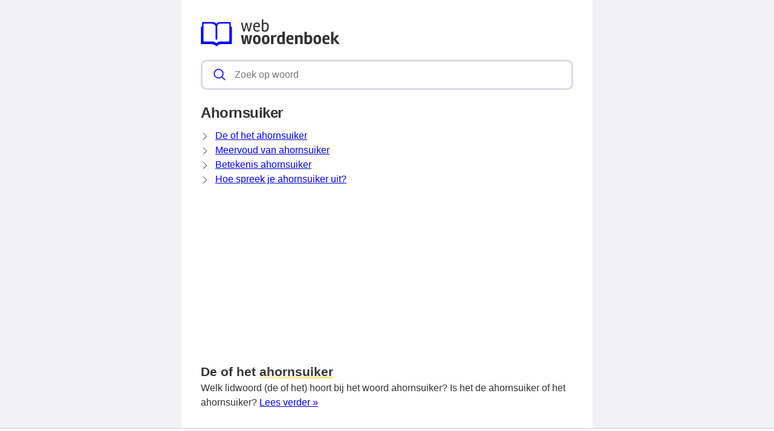

--- FILE ---
content_type: text/html; charset=UTF-8
request_url: https://webwoordenboek.nl/ahornsuiker
body_size: 8289
content:
<!DOCTYPE html><html lang="nl"><head><meta charset="utf-8"><meta http-equiv="X-UA-Compatible" content="IE=edge"><meta name="viewport" content="width=device-width, initial-scale=1, maximum-scale=1"><title>Ahornsuiker: de of het, meervoud van, betekenis, uitspraak</title><meta name="description" content="Wil je ook meer weten over 'ahornsuiker'? Zoals de meervoud ervan, het lidwoord (de of het), betekenis en hoe je het uitspreekt? Lees verder &raquo;"><meta name="robots" content="index, follow" /><link rel="canonical" href="https://webwoordenboek.nl/ahornsuiker" /><link rel="apple-touch-icon" sizes="57x57" href="/favicon/apple-icon-57x57.png"><link rel="apple-touch-icon" sizes="60x60" href="/favicon/apple-icon-60x60.png"><link rel="apple-touch-icon" sizes="72x72" href="/favicon/apple-icon-72x72.png"><link rel="apple-touch-icon" sizes="76x76" href="/favicon/apple-icon-76x76.png"><link rel="apple-touch-icon" sizes="114x114" href="/favicon/apple-icon-114x114.png"><link rel="apple-touch-icon" sizes="120x120" href="/favicon/apple-icon-120x120.png"><link rel="apple-touch-icon" sizes="144x144" href="/favicon/apple-icon-144x144.png"><link rel="apple-touch-icon" sizes="152x152" href="/favicon/apple-icon-152x152.png"><link rel="apple-touch-icon" sizes="180x180" href="/favicon/apple-icon-180x180.png"><link rel="icon" type="image/png" sizes="192x192"  href="/favicon/android-icon-192x192.png"><link rel="icon" type="image/png" sizes="32x32" href="/favicon/favicon-32x32.png"><link rel="icon" type="image/png" sizes="96x96" href="/favicon/favicon-96x96.png"><link rel="icon" type="image/png" sizes="16x16" href="/favicon/favicon-16x16.png"><link rel="manifest" href="/favicon/manifest.json"><meta name="msapplication-TileColor" content="#ffffff"><meta name="msapplication-TileImage" content="/favicon/ms-icon-144x144.png"><meta name="theme-color" content="#00f"><style>
            *,:after,:before{
                box-sizing:border-box
            }
            :after,:before{
                text-decoration:inherit;
                vertical-align:inherit
            }
            :root {
                --scale: 100%;
                --bg-color: #f1f1f6;
                --dark-color: #333;
                --primary-color: #00f;
                --secondary-color: #fd7;
                --border-color: #dbd8ec;
                --border-light-color: #f1f1f6;
                --font-stack: -apple-system,"BlinkMacSystemFont","Segoe UI",helvetica,arial,sans-serif,"Apple Color Emoji","Segoe UI Emoji","Segoe UI Symbol";
                --border-radius: 0.6em;
                --border-width: 3px;
            }


            html {
                color: var(--dark-color);
                font-family: var(--font-stack);
                font-size: var(--scale);
                line-height:1.5;
            }
            body {
                background: var(--bg-color);
                margin:0
            }
            h1 {
                font-weight: 600;
                margin: 1em 0 0.5em 0;
                line-height: 1.2;
                letter-spacing: -.02em;
                font-size: 1.5em;
            }
            h2 {
                font-size: 1.1em;
                margin: 1em 0 0.5em 0;
                font-weight: bold;
            }
            a, a:focus, a:visited {
                color: var(--primary-color);
            }
            ol, ul{
                list-style:none;
                padding:0
            }
            pre{
                font-family:monospace,monospace;
                font-size:1em;
                overflow:auto;
                -ms-overflow-style:scrollbar
            }
            .layout{
                margin: 0 auto;
                max-width: 1380px;
            }
            @media (min-width:768px){
                .layout{
                    --gap: 2em;
                    display: grid;
                    grid-template-columns: auto 300px;
                    grid-template-rows: 100% auto;
                    padding: 0;
                }
            }
            @media (min-width:1120px){
              .layout {
                grid-template-columns: 300px auto 300px;
              }
            }
            @media (min-width:80em){
              .layout {
                --gap: 3em;
              }
            }
            .layout__header {
                position:relative;
                margin-bottom: 15px;
                z-index:1;
            }
            .layout__main {
                background: #fff;
                position: relative;
                overflow: hidden;
                padding: 1.5em;
            }
            @media (min-width:768px){
                .layout__main {
                    grid-column: 1;
                    padding: 2em;
                }
            }
            @media (min-width:1120px){
                .layout__main {
                    grid-column: 2;
                }
            }
            .layout__main-search{
                position:relative;
                width:100%;
            }
            .layout__main-search-group{
                width:100%;
                border-radius:5px;
                display:flex;
                background:#fff;
                align-items:center;
                box-sizing: border-box;
                margin: 0;
                padding: .2em;
                border: var(--border-width) solid var(--border-color);
                border-radius: var(--border-radius);
                display: flex;
                justify-content: space-between;
            }
            .layout__main-search-group form {
                width: 100%;
            }
            .layout__main-search-group svg{
                margin:0 5px 0 15px;
                color: var(--primary-color);
            }
            .layout__main-subtitle span {
                background: #fff;
                display: inline-block;
                font-weight: 700;
                padding-right: 15px;
                position: relative;
                margin-top: 2em;
            }
            .layout__main-subtitle {
                position: relative;
            }
            .layout__main-subtitle::before {
                content: "";
                position: absolute;
                left: 0;
                bottom: 12px;
                width: 100%;
                height: 1px;
                background: var(--border-color);
            }
            #search__input{
                padding:10px;
                width:100%;
                border:0;
                border-radius:5px;
                outline:0;
                font-size:1em;
                box-sizing: border-box;
            }
            #search__result{
                position: absolute;
                top: calc(100% + 20px);
                list-style:none;
                touch-action:manipulation;
                background:#fff;
                padding:15px;
                width:100%;
                border:1px solid var(--border-color);
                border-radius:5px;
                z-index:5;
                box-shadow:0 0 20px rgba(0,0,0,.1)
            }
            #search__result:after{
                transform:rotate(135deg);
                width:16px;
                height:16px;
                top:-9px;
                content:'';
                display:block;
                position:absolute;
                background:#fff;
                left:48%;
                border:1px solid var(--border-color);
                border-top:0 none;
                border-right:0 none
            }
            #search__result ul,
            .layout__main-seo ul{
                padding:0;
                margin:0;
                list-style:none
            }
            #search__result ul li{
                border-bottom:1px solid var(--border-light-color);
                display:block;
                padding:.5em 0
            }
            #search__result ul li:last-child{
                border:0
            }
            .layout__main-row{
                display:flex;
                flex-wrap:wrap;
                margin-right:-1.5em;
                margin-left:-1.5em;
                line-height:26px;
                font-weight:400
            }
            .layout__main-seo svg{
                color:#00f
            }
            .layout__main-seo{
                flex:0 0 50%;
                max-width:50%;
                padding-right:1.5em;
                padding-left:1.5em;
                margin-bottom:30px
            }
            @media (max-width:768px){
                .layout__main-seo{
                    flex:0 0 100%;
                    max-width:100%;
                    margin-bottom:0;
                }
            }
            .layout__main-title {
                padding: 20px 0 60px 0;
            }
            .layout__ads-left {
                grid-column: 1;
                display: none;
            }
            @media (min-width:1120px){
              .layout__ads-left {
                display:block;
              }
            }
            .layout__ads-right {
                grid-column: 2;
                display: none;
            }
            @media (min-width:768px){
              .layout__ads-right {
                display:block;
              }
            }
            @media (min-width:1120px){
              .layout__ads-right {
                grid-column: 3;
              }
            }
            @media (min-width:768px){
                .layout__ads-left .layout__main-ads-sticky,
                .layout__ads-right .layout__main-ads-sticky {
                    position:sticky;
                    top:0;
                }
            }
            .underline {
                background-image: linear-gradient(120deg,#fdf2b2,var(--secondary-color));
                background-repeat: no-repeat;
                background-size: 100% 3px;
                background-position: 100% 100%;
                text-decoration: none;
            }
             .layout__main-ads {
                 text-align: center;
                 background-repeat: no-repeat;
                 background-position: center;
                 background-size: 60px;
                 min-height: 280px;
             }
            .layout__main-ads .adslot-top {
                margin-top: 2em;
                min-height: 280px;
             }

            .layout__contact-section {
                margin: 1.5em auto;
                border: solid var(--border-color);
                border-width: 1px 0;
                padding: 1.5em 0;
                display: block;
            }
            .layout__fun-section {
                  display: block;
                  border-bottom: 1px solid var(--border-color);
                  margin-bottom: 1.5em;
                  padding-bottom: 0.5rem;
            }
            .layout__fun-section summary {
                list-style-type: none;
                pointer-events: none;
                background-color: var(--secondary-color);
                padding: .15em 1em;
                letter-spacing: -.02em;
                display: block;
                width: -webkit-fit-content;
                width: -moz-fit-content;
                width: fit-content;
                position: relative;
                border-radius: var(--border-radius);
            }
            .layout__fun-section ul li {
                display: flex;
                align-items: center;
                margin:0.5em 0;
            }
            .layout__fun-section ul li svg {
                color: var(--dark-color);
                margin-right: 15px;
            }
            .d-none {
                display: none;
            }
            .d-block {
                display: block;
            }

            @media (min-width: 768px) {
                .d-md-block {
                    display: block!important;
                }
                .d-md-none {
                    display: none!important;
                }
            }

            @media (min-width: 1120px) {
                .desktop-billboard-block {
                    display: block!important;
                }
            }
        </style><style>
        h2 {
            font-size: 1.3em;
        }
    </style><script async src="https://tags.refinery89.com/v2/webwoordenboeknl.js"></script><script async src="https://www.googletagmanager.com/gtag/js?id=UA-110504598-1"></script><script>
        window.dataLayer = window.dataLayer || [];
        function gtag(){dataLayer.push(arguments);}
        gtag('js', new Date());
        gtag('config', 'UA-110504598-1');
    </script></head><body><div class="layout"><div class="layout__ads-left"><div class="layout__main-ads"  style="margin-bottom: 20px;"><div style="min-height:600px;" class="r89-desktop-hpa-atf-left d-none d-md-block"></div></div><div class="layout__main-ads layout__main-ads-sticky"><div style="min-height:600px;" class="r89-desktop-hpa-atf-left d-none d-md-block"></div></div></div><div class="layout__main"><div class="layout__header"><header><span class="layout__header-logo"><a href="/"><svg width="230" height="44.78" viewBox="0 0 801 156" fill="none" xmlns="http://www.w3.org/2000/svg"><path d="M263.4 30.5L253.7 70H244.5L231.4 19.4H240.4L249.4 59.9L259.3 19.9L267.5 19.4L277.5 59.9L286.5 19.4H295.5L282.4 70H273.2L263.4 30.5ZM323.762 71.3C316.295 71.3 310.728 68.7667 307.062 63.7C303.462 58.5667 301.662 52.1667 301.662 44.5C301.662 36.7667 303.595 30.5 307.462 25.7C311.328 20.8333 316.628 18.4 323.362 18.4C329.028 18.4 333.328 20 336.262 23.2C339.262 26.3333 340.762 30.5 340.762 35.7C340.762 38.0333 340.262 41.0333 339.262 44.7H309.862C309.995 50.3667 311.228 54.9667 313.562 58.5C315.895 62.0333 319.362 63.8 323.962 63.8C328.628 63.8 333.028 62.8667 337.162 61L339.462 67.2C334.662 69.9333 329.428 71.3 323.762 71.3ZM332.562 37.4C332.562 33.8 331.828 30.9667 330.362 28.9C328.895 26.8333 326.862 25.8 324.262 25.8C321.662 25.8 319.495 26.2667 317.762 27.2C316.095 28.0667 314.795 29.2 313.862 30.6C312.262 33.2667 311.262 35.7333 310.862 38L332.562 38.2V37.4ZM372.62 26C368.487 26 364.42 27.4 360.42 30.2V62.1C362.954 63.1667 366.12 63.7 369.92 63.7C378.32 63.7 382.52 57.1667 382.52 44.1C382.52 32.0333 379.22 26 372.62 26ZM360.42 -4.76837e-06V23.1C361.687 22.1 363.62 21.0667 366.22 20C368.887 18.9333 371.52 18.4 374.12 18.4C379.187 18.4 383.42 20.5 386.82 24.7C390.22 28.8333 391.92 34.6667 391.92 42.2C391.92 61.6 384.554 71.3 369.82 71.3C362.754 71.3 356.62 69.7 351.42 66.5V-4.76837e-06H360.42Z" fill="#333"/><path d="M256.9 91.6L269.8 90.7L277.1 130.5L282.6 90.7H296.3L284.8 142H269.8L263.6 104.7L257.3 142H241.7L231.1 90.7H244.8L250 130.8L256.9 91.6ZM345.159 116.5C345.159 125.767 343.093 132.567 338.959 136.9C334.826 141.167 329.393 143.3 322.659 143.3C315.926 143.3 310.559 141.167 306.559 136.9C302.626 132.633 300.659 125.867 300.659 116.6C300.659 107.333 302.693 100.567 306.759 96.3C310.893 91.9667 316.293 89.8 322.959 89.8C337.759 89.8 345.159 98.7 345.159 116.5ZM331.559 116.4C331.559 110.267 330.826 106.1 329.359 103.9C327.893 101.7 325.726 100.6 322.859 100.6C320.059 100.6 317.893 101.7 316.359 103.9C314.893 106.1 314.159 110.333 314.159 116.6C314.159 127.267 317.059 132.6 322.859 132.6C325.593 132.6 327.726 131.433 329.259 129.1C330.793 126.7 331.559 122.467 331.559 116.4ZM396.234 116.5C396.234 125.767 394.167 132.567 390.034 136.9C385.9 141.167 380.467 143.3 373.734 143.3C367 143.3 361.634 141.167 357.634 136.9C353.7 132.633 351.734 125.867 351.734 116.6C351.734 107.333 353.767 100.567 357.834 96.3C361.967 91.9667 367.367 89.8 374.034 89.8C388.834 89.8 396.234 98.7 396.234 116.5ZM382.634 116.4C382.634 110.267 381.9 106.1 380.434 103.9C378.967 101.7 376.8 100.6 373.934 100.6C371.134 100.6 368.967 101.7 367.434 103.9C365.967 106.1 365.234 110.333 365.234 116.6C365.234 127.267 368.134 132.6 373.934 132.6C376.667 132.6 378.8 131.433 380.334 129.1C381.867 126.7 382.634 122.467 382.634 116.4ZM430.308 101C424.841 101 421.008 102.567 418.808 105.7V142H404.808V90.7H416.408L417.508 97.2C421.374 92.1333 426.308 89.6 432.308 89.6C433.974 89.6 435.508 89.7667 436.908 90.1L434.608 101.6C433.141 101.2 431.708 101 430.308 101ZM439.236 117.6C439.236 99.0667 446.469 89.8 460.936 89.8C464.603 89.8 467.569 90.4 469.836 91.6V71H483.936V142.7H472.336L471.536 138.9C467.803 141.567 463.369 142.9 458.236 142.9C451.969 142.9 447.236 140.633 444.036 136.1C440.836 131.567 439.236 125.4 439.236 117.6ZM462.336 100.8C455.869 100.8 452.636 106.3 452.636 117.3C452.636 127.367 455.636 132.4 461.636 132.4C464.703 132.4 467.469 131.633 469.936 130.1V102.2C467.736 101.267 465.203 100.8 462.336 100.8ZM505.654 117.8C505.787 127.8 510.187 132.8 518.854 132.8C522.921 132.8 526.954 132.033 530.954 130.5L533.354 140C528.221 142.2 522.521 143.3 516.254 143.3C500.454 143.3 492.554 134 492.554 115.4C492.554 108.067 494.521 101.967 498.454 97.1C502.387 92.2333 508.054 89.8 515.454 89.8C521.387 89.8 525.954 91.4 529.154 94.6C532.421 97.7333 534.054 102.133 534.054 107.8C534.054 111.133 533.621 114.467 532.754 117.8H505.654ZM522.854 110.2V109.6C522.854 103 520.521 99.7 515.854 99.7C510.254 99.7 506.887 103.2 505.754 110.2H522.854ZM571.901 89.8C577.701 89.8 581.634 91.3 583.701 94.3C585.834 97.2333 586.901 101.433 586.901 106.9V142H572.901V109.4C572.901 106.8 572.467 104.8 571.601 103.4C570.801 101.933 568.801 101.2 565.601 101.2C562.401 101.2 559.501 102.433 556.901 104.9V142H542.601V90.7H554.401L555.601 96.4C557.534 94.6 559.967 93.0667 562.901 91.8C565.901 90.4667 568.901 89.8 571.901 89.8ZM611.091 71.9V94C612.491 92.8667 614.357 91.9 616.691 91.1C619.091 90.2333 621.491 89.8 623.891 89.8C629.357 89.8 633.857 91.9 637.391 96.1C640.924 100.233 642.691 106.167 642.691 113.9C642.691 123.433 640.757 130.733 636.891 135.8C633.024 140.8 626.824 143.3 618.291 143.3C614.624 143.3 610.691 142.933 606.491 142.2C602.291 141.533 599.157 140.733 597.091 139.8V71.9H611.091ZM616.291 132C620.891 132 624.091 130.6 625.891 127.8C627.691 125 628.591 120.933 628.591 115.6C628.591 110.267 627.857 106.533 626.391 104.4C624.991 102.267 622.824 101.2 619.891 101.2C616.957 101.2 614.024 102.1 611.091 103.9V131.5C612.891 131.833 614.624 132 616.291 132ZM693.792 116.5C693.792 125.767 691.726 132.567 687.592 136.9C683.459 141.167 678.026 143.3 671.292 143.3C664.559 143.3 659.192 141.167 655.192 136.9C651.259 132.633 649.292 125.867 649.292 116.6C649.292 107.333 651.326 100.567 655.392 96.3C659.526 91.9667 664.926 89.8 671.592 89.8C686.392 89.8 693.792 98.7 693.792 116.5ZM680.192 116.4C680.192 110.267 679.459 106.1 677.992 103.9C676.526 101.7 674.359 100.6 671.492 100.6C668.692 100.6 666.526 101.7 664.992 103.9C663.526 106.1 662.792 110.333 662.792 116.6C662.792 127.267 665.692 132.6 671.492 132.6C674.226 132.6 676.359 131.433 677.892 129.1C679.426 126.7 680.192 122.467 680.192 116.4ZM713.466 117.8C713.6 127.8 718 132.8 726.666 132.8C730.733 132.8 734.766 132.033 738.766 130.5L741.166 140C736.033 142.2 730.333 143.3 724.066 143.3C708.266 143.3 700.366 134 700.366 115.4C700.366 108.067 702.333 101.967 706.266 97.1C710.2 92.2333 715.866 89.8 723.266 89.8C729.2 89.8 733.766 91.4 736.966 94.6C740.233 97.7333 741.866 102.133 741.866 107.8C741.866 111.133 741.433 114.467 740.566 117.8H713.466ZM730.666 110.2V109.6C730.666 103 728.333 99.7 723.666 99.7C718.066 99.7 714.7 103.2 713.566 110.2H730.666ZM764.413 142H750.413V72.1L764.413 71.1V112.7L781.413 90.8H796.613L778.113 113.9L800.513 142H784.513L764.413 115.9V142Z" fill="#333"/><path d="M176.173 42.964H176.013C172.95 42.9836 172.477 40.3152 172.424 39.0832V19.738C172.424 17.6772 170.746 16.0028 168.688 16.0028H113.383C99.5032 16.0028 94.3288 21.1436 93.0436 22.762L92.6908 23.2492L92.688 23.2548L91.5932 24.7556H91.5904C90.1232 26.7744 88.8436 25.912 88.2276 25.254L86.1332 22.6416L85.1 21.3956C83.3584 19.5672 78.8224 16 69.8344 16H10.914C8.85042 16 7.17602 17.6744 7.17602 19.7352V38.8368C7.17602 42.1772 5.36162 42.852 4.24722 42.9612H3.41562C2.50842 43.0144 0.400024 43.5436 0.400024 47.4272V138.441C0.400024 140.676 2.21162 142.484 4.44322 142.484H58.2172C75.3728 142.484 82.8488 148.958 85.0916 151.436L86.3712 153.021H86.374C86.374 153.021 89.804 156.899 93.4188 153.021L94.172 152.139V152.147L94.1804 152.139L95.1352 151.019C95.1632 150.985 95.3956 150.728 95.726 150.386C98.5932 147.6 105.747 142.484 119.736 142.484H175.154C177.388 142.484 179.194 140.676 179.194 138.441V46.5452C179.197 43.258 176.808 42.9808 176.173 42.964V42.964ZM164.091 124.164C164.091 125.956 162.593 127.409 160.728 127.409H115.136C98.9096 127.409 93.0184 134.734 93.0184 134.734L92.2708 135.736L91.9208 136.226H91.918C90.3696 138.326 88.096 136.243 88.0848 136.226L87.0348 134.916C86.2564 133.984 80.2952 127.406 65.8724 127.406H18.8604C17.004 127.406 15.506 125.95 15.506 124.161V27.1692C15.506 25.3772 17.0068 23.9296 18.8604 23.9296H55.3556C82.5044 23.9296 85.0748 39.3492 85.2512 43.8264V111.284C85.2512 116.187 87.5864 117.102 88.9052 117.237H90.868C92.2092 117.102 94.3456 116.304 94.3456 112.485V42.9612H94.3204C94.5276 37.3528 96.7116 23.9296 113.041 23.9296H160.728C162.593 23.9296 164.091 25.3772 164.091 27.1692V124.164V124.164Z" fill="#00f"/></svg></a></span></header></div><div class="layout__main-search"><span class="layout__main-search-group"><svg xmlns="http://www.w3.org/2000/svg" viewBox="0 0 512 512" width="21" height="21"><path fill="currentColor" d="M495 466.2L377.2 348.4c29.2-35.6 46.8-81.2 46.8-130.9C424 103.5 331.5 11 217.5 11 103.4 11 11 103.5 11 217.5S103.4 424 217.5 424c49.7 0 95.2-17.5 130.8-46.7L466.1 495c8 8 20.9 8 28.9 0 8-7.9 8-20.9 0-28.8zm-277.5-83.3C126.2 382.9 52 308.7 52 217.5S126.2 52 217.5 52C308.7 52 383 126.3 383 217.5s-74.3 165.4-165.5 165.4z"></path></svg><form action="/zoeken" method="get"><input autocomplete="off" type="text" name="q" id="search__input" placeholder="Zoek op woord" data-target="search__result"></form></span><div id="search__result" style="display:none;"></div></div><h1>Ahornsuiker</h1><svg style="float: left;margin-right:10px;margin-top: 6px;" width="14" height="14" viewBox="0 0 16 16" fill="currentColor" xmlns="http://www.w3.org/2000/svg"><path fill-rule="evenodd" d="M4.646 1.646a.5.5 0 0 1 .708 0l6 6a.5.5 0 0 1 0 .708l-6 6a.5.5 0 0 1-.708-.708L10.293 8 4.646 2.354a.5.5 0 0 1 0-.708z"/></svg><a href="/de-of-het/ahornsuiker">De of het ahornsuiker</a><br><svg style="float: left;margin-right:10px;margin-top: 6px;" width="14" height="14" viewBox="0 0 16 16" fill="currentColor" xmlns="http://www.w3.org/2000/svg"><path fill-rule="evenodd" d="M4.646 1.646a.5.5 0 0 1 .708 0l6 6a.5.5 0 0 1 0 .708l-6 6a.5.5 0 0 1-.708-.708L10.293 8 4.646 2.354a.5.5 0 0 1 0-.708z"/></svg><a href="/meervoud-van/ahornsuiker">Meervoud van ahornsuiker</a><br><svg style="float: left;margin-right:10px;margin-top: 6px;" width="14" height="14" viewBox="0 0 16 16" fill="currentColor" xmlns="http://www.w3.org/2000/svg"><path fill-rule="evenodd" d="M4.646 1.646a.5.5 0 0 1 .708 0l6 6a.5.5 0 0 1 0 .708l-6 6a.5.5 0 0 1-.708-.708L10.293 8 4.646 2.354a.5.5 0 0 1 0-.708z"/></svg><a href="/betekenis/ahornsuiker">Betekenis ahornsuiker</a><br><svg style="float: left;margin-right:10px;margin-top: 6px;" width="14" height="14" viewBox="0 0 16 16" fill="currentColor" xmlns="http://www.w3.org/2000/svg"><path fill-rule="evenodd" d="M4.646 1.646a.5.5 0 0 1 .708 0l6 6a.5.5 0 0 1 0 .708l-6 6a.5.5 0 0 1-.708-.708L10.293 8 4.646 2.354a.5.5 0 0 1 0-.708z"/></svg><a href="/uitspraak/ahornsuiker">Hoe spreek je ahornsuiker uit?</a><br><div style="text-align: center; margin: 20px"><div style="min-height:250px;" class="r89-desktop-rectangle-atf d-none d-md-block"></div><div style="min-height:280px;" class="r89-mobile-billboard-top d-block d-md-none"></div></div><a id="de-of-het"></a><h2 style="margin-bottom: 0;">De of het <span class="underline">ahornsuiker</span></h2>
Welk lidwoord (de of het) hoort bij het woord ahornsuiker? Is het de ahornsuiker of het ahornsuiker? <a href="/de-of-het/ahornsuiker">Lees verder &raquo;</a><br><br><a id="meervoud-van"></a><h2 style="margin-bottom: 0;">Meervoud van <span class="underline">ahornsuiker</span></h2>

            
                                
        Het woord ahornsuiker heeft in het Nederlands één meervoudsvorm die eindigt op <b>-s</b>.
    <a href="/meervoud-van/ahornsuiker">Lees verder &raquo;</a><br><br><a id="betekenis"></a><h2 style="margin-bottom: 0;">Betekenis <span class="underline">ahornsuiker</span></h2>
Wil je de betekenis van het woord ahornsuiker weten? Bekijk de betekenis!  <a href="/betekenis/ahornsuiker">Lees verder &raquo;</a><br><br><a id="uitspraak"></a><h2 style="margin-bottom: 0;">Uitspraak <span class="underline">ahornsuiker</span></h2>

Hoe spreek je ahornsuiker uit? Twijfel je over de juiste uitspraak? Beluister het audio bestand om erachter te komen wat de juiste uitspraak is. <a href="/uitspraak/ahornsuiker">Lees verder &raquo;</a><br><br><div style="text-align: center; margin: 20px"><div style="min-height:250px;" class="r89-outstream-video"></div></div><div class="layout__footer"><div class="layout__contact-section">
    Heb je ideeën of verbeteringen voor webwoordenboek.nl? Laat het ons weten via <span class="underline"><a href="/cdn-cgi/l/email-protection#fe899b9c8991918c9a9b909c919b95be99939f9792d09d9193" style="text-decoration: none;color: inherit;">e-mail</a></span>.
</div><div class="layout__fun-section"><details open="open"><summary>
            Oefeningen
        </summary><ul><li><svg xmlns="http://www.w3.org/2000/svg" width="24" height="24" fill="currentColor" viewBox="0 0 16 16"><path d="M14 1a1 1 0 0 1 1 1v12a1 1 0 0 1-1 1H2a1 1 0 0 1-1-1V2a1 1 0 0 1 1-1h12zM2 0a2 2 0 0 0-2 2v12a2 2 0 0 0 2 2h12a2 2 0 0 0 2-2V2a2 2 0 0 0-2-2H2z"/><path d="m8.93 6.588-2.29.287-.082.38.45.083c.294.07.352.176.288.469l-.738 3.468c-.194.897.105 1.319.808 1.319.545 0 1.178-.252 1.465-.598l.088-.416c-.2.176-.492.246-.686.246-.275 0-.375-.193-.304-.533L8.93 6.588zM9 4.5a1 1 0 1 1-2 0 1 1 0 0 1 2 0z"/></svg><a href="/kenniscentrum">Kenniscentrum</a></li><li><svg xmlns="http://www.w3.org/2000/svg" width="24" height="24" fill="currentColor" viewBox="0 0 16 16"><path d="M14 1a1 1 0 0 1 1 1v12a1 1 0 0 1-1 1H2a1 1 0 0 1-1-1V2a1 1 0 0 1 1-1h12zM2 0a2 2 0 0 0-2 2v12a2 2 0 0 0 2 2h12a2 2 0 0 0 2-2V2a2 2 0 0 0-2-2H2z"/><path d="m8.93 6.588-2.29.287-.082.38.45.083c.294.07.352.176.288.469l-.738 3.468c-.194.897.105 1.319.808 1.319.545 0 1.178-.252 1.465-.598l.088-.416c-.2.176-.492.246-.686.246-.275 0-.375-.193-.304-.533L8.93 6.588zM9 4.5a1 1 0 1 1-2 0 1 1 0 0 1 2 0z"/></svg><a href="/wist-je-dat">Wist je dat?</a></li><li><svg xmlns="http://www.w3.org/2000/svg" width="24" height="24" fill="currentColor" viewBox="0 0 16 16"><path d="M14 1a1 1 0 0 1 1 1v12a1 1 0 0 1-1 1H2a1 1 0 0 1-1-1V2a1 1 0 0 1 1-1h12zM2 0a2 2 0 0 0-2 2v12a2 2 0 0 0 2 2h12a2 2 0 0 0 2-2V2a2 2 0 0 0-2-2H2z"/><path d="M10.97 4.97a.75.75 0 0 1 1.071 1.05l-3.992 4.99a.75.75 0 0 1-1.08.02L4.324 8.384a.75.75 0 1 1 1.06-1.06l2.094 2.093 3.473-4.425a.235.235 0 0 1 .02-.022z"/></svg><a href="/de-of-het-oefenen">Lidwoord oefeningen</a></li><li><svg xmlns="http://www.w3.org/2000/svg" width="24" height="24" fill="currentColor"  viewBox="0 0 16 16"><path d="M13 1a2 2 0 0 1 2 2v10a2 2 0 0 1-2 2H3a2 2 0 0 1-2-2V3a2 2 0 0 1 2-2h10zM3 0a3 3 0 0 0-3 3v10a3 3 0 0 0 3 3h10a3 3 0 0 0 3-3V3a3 3 0 0 0-3-3H3z"></path><path d="M5.5 4a1.5 1.5 0 1 1-3 0 1.5 1.5 0 0 1 3 0zm8 0a1.5 1.5 0 1 1-3 0 1.5 1.5 0 0 1 3 0zm0 8a1.5 1.5 0 1 1-3 0 1.5 1.5 0 0 1 3 0zm-8 0a1.5 1.5 0 1 1-3 0 1.5 1.5 0 0 1 3 0zm4-4a1.5 1.5 0 1 1-3 0 1.5 1.5 0 0 1 3 0z"></path></svg><a href="/lingo-vijf-letter-woordspel">Lingo 5 letter woordspel</a></li></ul></details></div><div class="layout__footer-nav"><div><ul><li><a href="/privacyverklaring">Privacyverklaring</a></li><li><a href="/disclaimer">Disclaimer</a></li><li><a href="/over-webwoordenboek">Over ons</a></li></ul></div><div>
        &copy; 2026 Webwoordenboek.nl
    </div></div></div></div><div class="layout__ads-right"><div class="layout__main-ads" style="margin-bottom: 20px;"><div style="min-height:600px;" class="r89-desktop-hpa-atf-right d-none d-md-block"></div></div><div class="layout__main-ads layout__main-ads-sticky"><div style="min-height:600px;" class="r89-desktop-hpa-atf-right d-none d-md-block"></div></div></div></div><script data-cfasync="false" src="/cdn-cgi/scripts/5c5dd728/cloudflare-static/email-decode.min.js"></script><script>
    let autocompleteListener = function(e) {
        let target = document.getElementById(e.target.dataset.target);
        let query = e.target.value;

        if (!query) {
            target.style.display = 'none';
            target.innerHTML = '';
            return;
        }

        let xhr = new XMLHttpRequest();

        xhr.onload = function () {
            if (xhr.status >= 200 && xhr.status < 300) {
                target.style.display = 'block';
                target.innerHTML = xhr.response;
            } else {
                target.style.display = 'none';
                target.innerHTML = '';
            }
        };

        xhr.open('GET', '/zoeken/autocomplete/v2?q='+encodeURIComponent(query));
        xhr.send();
    };

    document.getElementById('search__input').addEventListener('keyup', autocompleteListener);

</script><script defer src="https://static.cloudflareinsights.com/beacon.min.js/vcd15cbe7772f49c399c6a5babf22c1241717689176015" integrity="sha512-ZpsOmlRQV6y907TI0dKBHq9Md29nnaEIPlkf84rnaERnq6zvWvPUqr2ft8M1aS28oN72PdrCzSjY4U6VaAw1EQ==" data-cf-beacon='{"version":"2024.11.0","token":"f4f6133403e6463bba9939d60ef7a062","r":1,"server_timing":{"name":{"cfCacheStatus":true,"cfEdge":true,"cfExtPri":true,"cfL4":true,"cfOrigin":true,"cfSpeedBrain":true},"location_startswith":null}}' crossorigin="anonymous"></script>
</body></html>

--- FILE ---
content_type: application/javascript; charset=utf-8
request_url: https://fundingchoicesmessages.google.com/f/AGSKWxVdYIFrUGEOPZByofqrDQrzemKMESXb9R8nNzXdBGU9ekX-rJ-qE7Ej7PWhA0xiVld4zmUjnTcl6AJY8OyTzmI2C8fRGPrrF0PQgR6hzQPpcH-RoShn9BkRBlNEtDWlQsyceXRRvw==?fccs=W251bGwsbnVsbCxudWxsLG51bGwsbnVsbCxudWxsLFsxNzY5NzY0NDI3LDg4NjAwMDAwMF0sbnVsbCxudWxsLG51bGwsW251bGwsWzcsNl0sbnVsbCxudWxsLG51bGwsbnVsbCxudWxsLG51bGwsbnVsbCxudWxsLG51bGwsM10sImh0dHBzOi8vd2Vid29vcmRlbmJvZWsubmwvYWhvcm5zdWlrZXIiLG51bGwsW1s4LCJ6amVuU1YtbUVzcyJdLFs5LCJlbi1VUyJdLFsxNiwiWzEsMSwxXSJdLFsxOSwiMiJdLFsxNywiWzBdIl0sWzI0LCIiXSxbMjksImZhbHNlIl1dXQ
body_size: 129
content:
if (typeof __googlefc.fcKernelManager.run === 'function') {"use strict";this.default_ContributorServingResponseClientJs=this.default_ContributorServingResponseClientJs||{};(function(_){var window=this;
try{
var qp=function(a){this.A=_.t(a)};_.u(qp,_.J);var rp=function(a){this.A=_.t(a)};_.u(rp,_.J);rp.prototype.getWhitelistStatus=function(){return _.F(this,2)};var sp=function(a){this.A=_.t(a)};_.u(sp,_.J);var tp=_.ed(sp),up=function(a,b,c){this.B=a;this.j=_.A(b,qp,1);this.l=_.A(b,_.Pk,3);this.F=_.A(b,rp,4);a=this.B.location.hostname;this.D=_.Fg(this.j,2)&&_.O(this.j,2)!==""?_.O(this.j,2):a;a=new _.Qg(_.Qk(this.l));this.C=new _.dh(_.q.document,this.D,a);this.console=null;this.o=new _.mp(this.B,c,a)};
up.prototype.run=function(){if(_.O(this.j,3)){var a=this.C,b=_.O(this.j,3),c=_.fh(a),d=new _.Wg;b=_.hg(d,1,b);c=_.C(c,1,b);_.jh(a,c)}else _.gh(this.C,"FCNEC");_.op(this.o,_.A(this.l,_.De,1),this.l.getDefaultConsentRevocationText(),this.l.getDefaultConsentRevocationCloseText(),this.l.getDefaultConsentRevocationAttestationText(),this.D);_.pp(this.o,_.F(this.F,1),this.F.getWhitelistStatus());var e;a=(e=this.B.googlefc)==null?void 0:e.__executeManualDeployment;a!==void 0&&typeof a==="function"&&_.To(this.o.G,
"manualDeploymentApi")};var vp=function(){};vp.prototype.run=function(a,b,c){var d;return _.v(function(e){d=tp(b);(new up(a,d,c)).run();return e.return({})})};_.Tk(7,new vp);
}catch(e){_._DumpException(e)}
}).call(this,this.default_ContributorServingResponseClientJs);
// Google Inc.

//# sourceURL=/_/mss/boq-content-ads-contributor/_/js/k=boq-content-ads-contributor.ContributorServingResponseClientJs.en_US.zjenSV-mEss.es5.O/d=1/exm=ad_blocking_detection_executable,kernel_loader,loader_js_executable/ed=1/rs=AJlcJMwkzeCrPzcr4ZTu9XKJQ6RjDJX32Q/m=cookie_refresh_executable
__googlefc.fcKernelManager.run('\x5b\x5b\x5b7,\x22\x5b\x5bnull,\\\x22webwoordenboek.nl\\\x22,\\\x22AKsRol_MAv5w3AMYt08r-Bgq3i1LOxBGZOaRKLNmq-yLHDaNZDQ0byqZHKnrYPMSFGHN-h_jWTAa-Kxb2csz8VCH5sCE8cI84NuMylTIbfe6g-SFq5F9npLBnkWsM0ewQanhAAJH-ZQYo0qaxyaS7OP_zHyiOWXZmQ\\\\u003d\\\\u003d\\\x22\x5d,null,\x5b\x5bnull,null,null,\\\x22https:\/\/fundingchoicesmessages.google.com\/f\/AGSKWxUZEPjw7lZAZ8DIEZuhRKZ4zkv2HT_CybYyUG5OI9nfRW9vKiqZakv8QPTmAYl2NSynUF5pvHCI9oHe2XLfSvXQZykdSiebhWtKhIvVcyM2CbSZ2H_FDpcD3VPCbOnBWY3hgYRLTg\\\\u003d\\\\u003d\\\x22\x5d,null,null,\x5bnull,null,null,\\\x22https:\/\/fundingchoicesmessages.google.com\/el\/AGSKWxUCVpzaAfR339BNFe6dbbKxeI3kX2vAj2qGaM0KtP4RJw2Mvk4A7PhoC3l2s7TIx7txDMxAehNKYJsnQxid9rfDansqdPLGlVMgjGj5JAaR4Q4Yhz5GCn-MJeS-ys66Ovr0L7Iulg\\\\u003d\\\\u003d\\\x22\x5d,null,\x5bnull,\x5b7,6\x5d,null,null,null,null,null,null,null,null,null,3\x5d\x5d,\x5b2,1\x5d\x5d\x22\x5d\x5d,\x5bnull,null,null,\x22https:\/\/fundingchoicesmessages.google.com\/f\/AGSKWxWVXdE9Di_YOr5HJeE3WT_xMlIGnGbMhWjSKrkjtwLav-ZM-EN9x6f7BIaqkqwLhgocToUEItIFaUPpfsR9d6mNn9fq9dtVxTAinUl7WIjbSrJQvkaTuHwNDRxBrjdJPsWwnkfc1A\\u003d\\u003d\x22\x5d\x5d');}

--- FILE ---
content_type: application/javascript; charset=utf-8
request_url: https://fundingchoicesmessages.google.com/f/AGSKWxUqII3gGsRpsd4at3SuqXr20i0JzLNraaKMpZ3Fa7Yh3ljWZavBtrwRxaboS6ww5Rkqts0qTzZ1qiQ7uJyLZOGQ0dpN2pWtG35PjH-CaNcVFyXRbHtD_MPjKtBRZcsHnTapflKjbESD9xlY_jXSviF8dZtleJEH2g6FaUnrTtgupn3W1QtnJ_1lT8O5/_/adscript?_728x90//adscontent.=deliverAdFrame&/adsdaqsky_
body_size: -1284
content:
window['dc71b6a7-f0ee-42c2-8017-6d31cd2b2ec9'] = true;